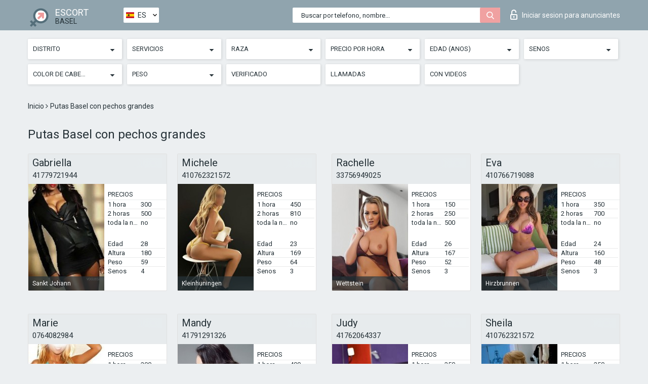

--- FILE ---
content_type: text/html; charset=UTF-8;
request_url: https://escortsitebasel.com/es/bust-medium/
body_size: 7775
content:
<!DOCTYPE html>
<html lang="es">
<head>
	<meta http-equiv=Content-Type content="text/html;charset=UTF-8" />
	<meta http-equiv="X-UA-Compatible" content="IE=edge" />
	<meta name="viewport" content="width=device-width, minimum-scale=1, maximum-scale=1" />
	
	<title>Putas de Basel con pechos grandes, catálogo de chicas</title>
	<meta name="description" content="Putas de Basel con pechos grandes pueden hacer que su velada sea lo más agradable posible debido a sus diversos servicios">
   	<meta name="keywords" content="Basel, 3-4">
	<!--Language-->
	<link rel="alternate" hreflang="x-default" href="https://escortsitebasel.com/bust-medium/" />
	<link rel="alternate" hreflang="en" href="https://escortsitebasel.com/bust-medium/" />
	<link rel="alternate" hreflang="pt" href="https://escortsitebasel.com/pt/bust-medium/" />
	<link rel="alternate" hreflang="fr" href="https://escortsitebasel.com/fr/bust-medium/" />
	<link rel="alternate" hreflang="es" href="https://escortsitebasel.com/es/bust-medium/" />
	<link rel="alternate" hreflang="de" href="https://escortsitebasel.com/de/bust-medium/" />
	<link rel="alternate" hreflang="ru" href="https://escortsitebasel.com/ru/bust-medium/" />
	<link rel="canonical" href="https://escortsitebasel.com/es/bust-medium/">
	<!-- different favicon -->
	<link rel="shortcut icon" href="/site1/favicons/favicon.ico" type="image/x-icon" />
	<link rel="apple-touch-icon" href="/site1/favicons/apple-touch-icon.png" />
	<link rel="apple-touch-icon" sizes="57x57" href="/site1/favicons/apple-touch-icon-57x57.png" />
	<link rel="apple-touch-icon" sizes="72x72" href="/site1/favicons/apple-touch-icon-72x72.png" />
	<link rel="apple-touch-icon" sizes="76x76" href="/site1/favicons/apple-touch-icon-76x76.png" />
	<link rel="apple-touch-icon" sizes="114x114" href="/site1/favicons/apple-touch-icon-114x114.png" />
	<link rel="apple-touch-icon" sizes="120x120" href="/site1/favicons/apple-touch-icon-120x120.png" />
	<link rel="apple-touch-icon" sizes="144x144" href="/site1/favicons/apple-touch-icon-144x144.png" />
	<link rel="apple-touch-icon" sizes="152x152" href="/site1/favicons/apple-touch-icon-152x152.png" />
	<link rel="apple-touch-icon" sizes="180x180" href="/site1/favicons/apple-touch-icon-180x180.png" />
	<!--/ different favicon -->
	

	<!--[if IE]><script src="//cdnjs.cloudflare.com/ajax/libs/html5shiv/3.7.3/html5shiv.min.js"></script><![endif]-->
	<link rel="stylesheet" type="text/css" href="/site1/css/app.min.css" />
</head>

<body class="home">
	<!-- header -->
	<div class="up-wrap">
		<div class="up-box">&#8963;</div>
	</div>
	<header id="header" class="header">
		<!-- top -->
		<div class="header-top">
			<div class="container">
				<!-- logo -->
				<a href="/es/" class="logo">
					<img src="/site1/images/logo.png" class="logo__img" alt="logo">
					<span class="logo__text">
						ESCORT<br>
						<i>Basel</i>
					</span>
				</a>
				<div class="local ">
	                <!-- lang -->
	                <div class="lang_dropdown">
	                    <div class="lang_dropbtn lang_es">ES</div>
	                    	                    <div class="lang_dropdown-content">
	                        	                        	                     	<a class="lang_en lngs" href="https://escortsitebasel.com/bust-medium/">EN</a>
	                        	                        	                        	                     	<a class="lang_pt lngs" href="https://escortsitebasel.com/pt/bust-medium/">PT</a>
	                        	                        	                        	                     	<a class="lang_fr lngs" href="https://escortsitebasel.com/fr/bust-medium/">FR</a>
	                        	                        	                        	                        	                        	                        	                     	<a class="lang_de lngs" href="https://escortsitebasel.com/de/bust-medium/">DE</a>
	                        	                        	                        	                     	<a class="lang_ru lngs" href="https://escortsitebasel.com/ru/bust-medium/">RU</a>
	                        	                        	                    </div>
	                    	                </div>
	                <!-- end lang -->
      			</div>
				<!-- login -->
				<a href="/user.php?lang=es" class="login"><i class="icon icon-lock"></i>Iniciar sesion <span>para anunciantes</span></a>
				<!-- form -->
				<button class="toggle-search" type="button">
					<img src="/site1/images/search.svg" class="icon-search-lg" alt="search">
				</button>

				<div id="form-search" class="form-search topsearch ">
					<button type="submit" class="btn-search"><i class="icon icon-search"></i>
					</button>
					<input type="text" class="form-search__input topsearch" name="topsearch" placeholder="Buscar por telefono, nombre...">
				</div>
			</div>
		</div>

							<!-- menu button -->
		<button id="menu-button" class="menu-button" type="button"><span class="burger-icon"></span>
		</button>
		<!-- menu -->
		<nav id="menu" class="menu" role="navigation">
			<ul class="menu-list container">
				<li class="menu-list__item menu-list__item_box toggle-dropdown">
					<a href="#" rel="nofollow"><span class="toggle-span">Distrito</span></a>
					<!-- submenu -->
					<ul class="submenu">
					<!-- col -->
															                    <!-- District -->
																										<li class="submenu-list__item">
								<label class="menu__label" for="district0" rel="district0">
									<a href="/es/location-altstadt-grossbasel/" class="menu__text"> Altstadt Grossbasel</a>
								</label>
							</li>
														<li class="submenu-list__item">
								<label class="menu__label" for="district0" rel="district0">
									<a href="/es/location-altstadt-kleinbasel/" class="menu__text"> Altstadt Kleinbasel</a>
								</label>
							</li>
														<li class="submenu-list__item">
								<label class="menu__label" for="district0" rel="district0">
									<a href="/es/location-am-ring/" class="menu__text"> Am Ring</a>
								</label>
							</li>
														<li class="submenu-list__item">
								<label class="menu__label" for="district0" rel="district0">
									<a href="/es/location-bachletten/" class="menu__text"> Bachletten</a>
								</label>
							</li>
														<li class="submenu-list__item">
								<label class="menu__label" for="district0" rel="district0">
									<a href="/es/location-bruderholz/" class="menu__text"> Bruderholz</a>
								</label>
							</li>
														<li class="submenu-list__item">
								<label class="menu__label" for="district0" rel="district0">
									<a href="/es/location-dreispitz/" class="menu__text"> Dreispitz</a>
								</label>
							</li>
														<li class="submenu-list__item">
								<label class="menu__label" for="district0" rel="district0">
									<a href="/es/location-gundeldingen/" class="menu__text"> Gundeldingen</a>
								</label>
							</li>
														<li class="submenu-list__item">
								<label class="menu__label" for="district0" rel="district0">
									<a href="/es/location-hirzbrunnen/" class="menu__text"> Hirzbrunnen</a>
								</label>
							</li>
														<li class="submenu-list__item">
								<label class="menu__label" for="district0" rel="district0">
									<a href="/es/location-iselin/" class="menu__text"> Iselin</a>
								</label>
							</li>
														<li class="submenu-list__item">
								<label class="menu__label" for="district0" rel="district0">
									<a href="/es/location-kleinhuningen/" class="menu__text"> Kleinhuningen</a>
								</label>
							</li>
														<li class="submenu-list__item">
								<label class="menu__label" for="district0" rel="district0">
									<a href="/es/location-klybeck/" class="menu__text"> Klybeck</a>
								</label>
							</li>
														<li class="submenu-list__item">
								<label class="menu__label" for="district0" rel="district0">
									<a href="/es/location-rosental/" class="menu__text"> Rosental</a>
								</label>
							</li>
														<li class="submenu-list__item">
								<label class="menu__label" for="district0" rel="district0">
									<a href="/es/location-sankt-alban/" class="menu__text"> Sankt Alban</a>
								</label>
							</li>
														<li class="submenu-list__item">
								<label class="menu__label" for="district0" rel="district0">
									<a href="/es/location-sankt-jakob/" class="menu__text"> Sankt Jakob</a>
								</label>
							</li>
														<li class="submenu-list__item">
								<label class="menu__label" for="district0" rel="district0">
									<a href="/es/location-sankt-johann/" class="menu__text"> Sankt Johann</a>
								</label>
							</li>
														<li class="submenu-list__item">
								<label class="menu__label" for="district0" rel="district0">
									<a href="/es/location-vorstadte/" class="menu__text"> Vorstadte</a>
								</label>
							</li>
														<li class="submenu-list__item">
								<label class="menu__label" for="district0" rel="district0">
									<a href="/es/location-wettstein/" class="menu__text"> Wettstein</a>
								</label>
							</li>
																		</ul>
				</li>

								

				<li class="menu-list__item menu-list__item_box toggle-dropdown">
					<a href="#" rel="nofollow"><span class="toggle-span">Servicios</span></a>
					<!-- submenu -->
					<ul class="submenu submenu_category">
						<!-- col -->
						<li class="submenu-col-3">
                                                                                                <!-- start sex -->
                                    <ul class="submenu-list">
                                        <li class="submenu-list__title">Sexo</li>
                                        										                                            <li class="submenu-list__item">
                                                <label class="menu__label" for="sex1" rel="sex1">
                                                	<a href="/es/service-classic-sex/" class="menu__text"> Clásico sexo</a>
                                                </label>
                                            </li>
                                        										                                            <li class="submenu-list__item">
                                                <label class="menu__label" for="sex2" rel="sex2">
                                                	<a href="/es/service-a-level/" class="menu__text"> Un nivel</a>
                                                </label>
                                            </li>
                                        										                                            <li class="submenu-list__item">
                                                <label class="menu__label" for="sex3" rel="sex3">
                                                	<a href="/es/service-owo-oral-without-condom/" class="menu__text"> OWO - oral sin condón</a>
                                                </label>
                                            </li>
                                        										                                            <li class="submenu-list__item">
                                                <label class="menu__label" for="sex4" rel="sex4">
                                                	<a href="/es/service-group-sex/" class="menu__text"> Sexo grupal</a>
                                                </label>
                                            </li>
                                        										                                            <li class="submenu-list__item">
                                                <label class="menu__label" for="sex5" rel="sex5">
                                                	<a href="/es/service-double-penetration/" class="menu__text"> Doble penetración</a>
                                                </label>
                                            </li>
                                        										                                            <li class="submenu-list__item">
                                                <label class="menu__label" for="sex6" rel="sex6">
                                                	<a href="/es/service-toys/" class="menu__text"> Juguetes</a>
                                                </label>
                                            </li>
                                        										                                            <li class="submenu-list__item">
                                                <label class="menu__label" for="sex7" rel="sex7">
                                                	<a href="/es/service-fetish/" class="menu__text"> Fetiche</a>
                                                </label>
                                            </li>
                                                                            </ul>
                                    <!-- end sex -->
                                                                                                                                                                                                                                                                                                                                                                                                                                                                                                                                                                                                                                                                                                                                                                                                                                                                                                                                                                                                                                                                                                                                                            <!-- start Additionally -->
                                    <ul class="submenu-list">
                                        <li class="submenu-list__title">Adicionalmente</li>
                                        										                                            <li class="submenu-list__item">
                                                <label class="menu__label" for="additionally8">
                                                	<a href="/es/service-escort/" class="menu__text"> Escolta</a>
                                                </label>
                                            </li>
                                        										                                            <li class="submenu-list__item">
                                                <label class="menu__label" for="additionally9">
                                                	<a href="/es/service-photography/" class="menu__text"> Fotografía</a>
                                                </label>
                                            </li>
                                        										                                            <li class="submenu-list__item">
                                                <label class="menu__label" for="additionally10">
                                                	<a href="/es/service-there-is-a-young-man-for-a-couple/" class="menu__text"> Hay un hombre joven por pareja</a>
                                                </label>
                                            </li>
                                        										                                            <li class="submenu-list__item">
                                                <label class="menu__label" for="additionally11">
                                                	<a href="/es/service-couples/" class="menu__text"> Parejas</a>
                                                </label>
                                            </li>
                                        										                                            <li class="submenu-list__item">
                                                <label class="menu__label" for="additionally12">
                                                	<a href="/es/service-washing-in-the-shower/" class="menu__text"> Lavado en la ducha</a>
                                                </label>
                                            </li>
                                        										                                            <li class="submenu-list__item">
                                                <label class="menu__label" for="additionally13">
                                                	<a href="/es/service-pipshaw/" class="menu__text"> Pipshaw</a>
                                                </label>
                                            </li>
                                        										                                            <li class="submenu-list__item">
                                                <label class="menu__label" for="additionally14">
                                                	<a href="/es/service-rimming/" class="menu__text"> Rimming</a>
                                                </label>
                                            </li>
                                                                            </ul>
                                    <!-- end Additionally -->
                                                                                                                                                                                                            </li>

                        <li class="submenu-col-3">
                                                                                                                                                                                                                                                                                                                                                                                                                                                                        <!-- start Massage -->
                                    <ul class="submenu-list">
                                        <li class="submenu-list__title">Masaje</li>
                                        										                                            <li class="submenu-list__item">
                                                <label class="menu__label" for="massage15">
                                                	<a href="/es/service-professional-massage/" class="menu__text"> Masaje profesional</a>
                                                </label>
                                            </li>
                                        										                                            <li class="submenu-list__item">
                                                <label class="menu__label" for="massage16">
                                                	<a href="/es/service-erotic-massage/" class="menu__text"> Masaje erótico</a>
                                                </label>
                                            </li>
                                        										                                            <li class="submenu-list__item">
                                                <label class="menu__label" for="massage17">
                                                	<a href="/es/service-urologic-massage/" class="menu__text"> Masaje urológico</a>
                                                </label>
                                            </li>
                                        										                                            <li class="submenu-list__item">
                                                <label class="menu__label" for="massage18">
                                                	<a href="/es/service-thai-massage/" class="menu__text"> Masaje tailandés</a>
                                                </label>
                                            </li>
                                        										                                            <li class="submenu-list__item">
                                                <label class="menu__label" for="massage19">
                                                	<a href="/es/service-massotherapy/" class="menu__text"> Masoterapia</a>
                                                </label>
                                            </li>
                                        										                                            <li class="submenu-list__item">
                                                <label class="menu__label" for="massage20">
                                                	<a href="/es/service-four-hand-massage/" class="menu__text"> Masaje a cuatro manos</a>
                                                </label>
                                            </li>
                                        										                                            <li class="submenu-list__item">
                                                <label class="menu__label" for="massage21">
                                                	<a href="/es/service-sports-massage/" class="menu__text"> Masaje deportivo</a>
                                                </label>
                                            </li>
                                        										                                            <li class="submenu-list__item">
                                                <label class="menu__label" for="massage22">
                                                	<a href="/es/service-relaxing-massage/" class="menu__text"> Masaje relajante</a>
                                                </label>
                                            </li>
                                        										                                            <li class="submenu-list__item">
                                                <label class="menu__label" for="massage23">
                                                	<a href="/es/service-sakura-branch/" class="menu__text"> Rama de Sakura</a>
                                                </label>
                                            </li>
                                                                            </ul>
                                    <!-- end Massage -->
                                                                                                                                                                                                                                                                                                                                                                                                                                                                                                                                                                                                                                                                                                                                                                                                                                                                                                            <!-- start Striptease -->
                                    <ul class="submenu-list">
                                        <li class="submenu-list__title">Estriptís</li>
                                        										                                            <li class="submenu-list__item">
                                                <label class="menu__label" for="strip24">
                                                	<a href="/es/service-striptease/" class="menu__text"> Estriptís</a>
                                                </label>
                                            </li>
                                        										                                            <li class="submenu-list__item">
                                                <label class="menu__label" for="strip25">
                                                	<a href="/es/service-belly-dance/" class="menu__text"> Danza del vientre</a>
                                                </label>
                                            </li>
                                        										                                            <li class="submenu-list__item">
                                                <label class="menu__label" for="strip26">
                                                	<a href="/es/service-lesbian/" class="menu__text"> Lesbiana</a>
                                                </label>
                                            </li>
                                                                            </ul>
                                    <!-- end Striptease -->
                                                                                    </li>

                        <li class="submenu-col-3">
                                                                                                                                                                                                                                                                                                                                                                                                            <!-- start BDSM -->
                                    <ul class="submenu-list">
                                        <li class="submenu-list__title">BDSM</li>
                                        										                                            <li class="submenu-list__item">
                                                <label class="menu__label" for="bdsm27">
                                                	<a href="/es/service-mistress/" class="menu__text"> Amante</a>
                                                </label>
                                            </li>
                                        										                                            <li class="submenu-list__item">
                                                <label class="menu__label" for="bdsm28">
                                                	<a href="/es/service-light-domination/" class="menu__text"> Dominación de la luz</a>
                                                </label>
                                            </li>
                                        										                                            <li class="submenu-list__item">
                                                <label class="menu__label" for="bdsm29">
                                                	<a href="/es/service-bdsm/" class="menu__text"> BDSM</a>
                                                </label>
                                            </li>
                                        										                                            <li class="submenu-list__item">
                                                <label class="menu__label" for="bdsm30">
                                                	<a href="/es/service-slave/" class="menu__text"> Esclavo</a>
                                                </label>
                                            </li>
                                        										                                            <li class="submenu-list__item">
                                                <label class="menu__label" for="bdsm31">
                                                	<a href="/es/service-strap-on/" class="menu__text"> Correa</a>
                                                </label>
                                            </li>
                                        										                                            <li class="submenu-list__item">
                                                <label class="menu__label" for="bdsm32">
                                                	<a href="/es/service-role-playing-games/" class="menu__text"> Juegos de rol</a>
                                                </label>
                                            </li>
                                        										                                            <li class="submenu-list__item">
                                                <label class="menu__label" for="bdsm33">
                                                	<a href="/es/service-bandage/" class="menu__text"> Vendaje</a>
                                                </label>
                                            </li>
                                        										                                            <li class="submenu-list__item">
                                                <label class="menu__label" for="bdsm34">
                                                	<a href="/es/service-trampling/" class="menu__text"> Pisoteando</a>
                                                </label>
                                            </li>
                                                                            </ul>
                                    <!-- end BDSM -->
                                                                                                                                                                                                                                                                                                                                                                                                                                                                                                                                                                                                                                                            <!-- start Caress -->
                                    <ul class="submenu-list">
                                        <li class="submenu-list__title">Caricia</li>
                                        										                                            <li class="submenu-list__item">
                                                <label class="menu__label" for="caress35">
                                                	<a href="/es/service-blowjob-condom/" class="menu__text"> Condón mamada</a>
                                                </label>
                                            </li>
                                        										                                            <li class="submenu-list__item">
                                                <label class="menu__label" for="caress36">
                                                	<a href="/es/service-gfe/" class="menu__text"> Una experiencia de novia</a>
                                                </label>
                                            </li>
                                        										                                            <li class="submenu-list__item">
                                                <label class="menu__label" for="caress37">
                                                	<a href="/es/service-deepthroating-blowjob/" class="menu__text"> Mamada de garganta profunda</a>
                                                </label>
                                            </li>
                                        										                                            <li class="submenu-list__item">
                                                <label class="menu__label" for="caress38">
                                                	<a href="/es/service-blowjob-in-the-car/" class="menu__text"> Mamada en el coche</a>
                                                </label>
                                            </li>
                                        										                                            <li class="submenu-list__item">
                                                <label class="menu__label" for="caress39">
                                                	<a href="/es/service-cunnilingus/" class="menu__text"> Cunnilingus</a>
                                                </label>
                                            </li>
                                        										                                            <li class="submenu-list__item">
                                                <label class="menu__label" for="caress40">
                                                	<a href="/es/service-anilingus/" class="menu__text"> Anilingus</a>
                                                </label>
                                            </li>
                                                                            </ul>
                                    <!-- end Caress -->
                                                                                                                                                                                                                                                                                                                                                                                                </li>

                        <li class="submenu-col-3">
                                                                                                                                                                                                                                                                                                                                                                                                                                                                                                                                                                                                <!-- start Fisting -->
                                    <ul class="submenu-list">
                                        <li class="submenu-list__title">Fisting</li>
                                        										                                            <li class="submenu-list__item">
                                                <label class="menu__label" for="fisting41">
                                                	<a href="/es/service-classic-fisting/" class="menu__text"> Fisting clásico</a>
                                                </label>
                                            </li>
                                        										                                            <li class="submenu-list__item">
                                                <label class="menu__label" for="fisting42">
                                                	<a href="/es/service-anal-fisting/" class="menu__text"> Fisting anal</a>
                                                </label>
                                            </li>
                                        										                                            <li class="submenu-list__item">
                                                <label class="menu__label" for="fisting43">
                                                	<a href="/es/service-extreme-fisting/" class="menu__text"> Puño extremo</a>
                                                </label>
                                            </li>
                                                                            </ul>
                                    <!-- end Fisting -->
                                                                                                                                                                                                                                                                                    <!-- start Cum -->
                                    <ul class="submenu-list">
                                        <li class="submenu-list__title">Semen</li>
                                                                                                                            <li class="submenu-list__item">
                                                <label class="menu__label" for="cum44">
                                                	<a href="/es/service-cim/" class="menu__text"> Semen en la boca</a>
                                                </label>
                                            </li>
                                                                                                                            <li class="submenu-list__item">
                                                <label class="menu__label" for="cum45">
                                                	<a href="/es/service-cob/" class="menu__text"> Cum On Breast</a>
                                                </label>
                                            </li>
                                                                                                                            <li class="submenu-list__item">
                                                <label class="menu__label" for="cum46">
                                                	<a href="/es/service-cif/" class="menu__text"> Cum In Face</a>
                                                </label>
                                            </li>
                                                                            </ul>
                                    <!-- end Cum -->
                                                                                                                                                                                                                                                                                                                                                                                                                                                                                                                                                                                                                                                                                                                                                                                    <!-- start WS -->
                                    <ul class="submenu-list">
                                        <li class="submenu-list__title">Deporte acuático</li>
                                        										                                            <li class="submenu-list__item">
                                                <label class="menu__label" for="ws47">
                                                	<a href="/es/service-ws-giving/" class="menu__text"> Deportes acuáticos dando</a>
                                                </label>
                                            </li>
                                        										                                            <li class="submenu-list__item">
                                                <label class="menu__label" for="ws48">
                                                	<a href="/es/service-ws-getting/" class="menu__text"> Deportes acuáticos recibiendo</a>
                                                </label>
                                            </li>
                                                                            </ul>
                                    <!-- end WS -->
                                                                                                                                                                                                                                                                                                                                                                                                                                                                                                						</li>
					</ul>
				</li>

				<li class="menu-list__item menu-list__item_box toggle-dropdown parent">
					<a href="#" rel="nofollow"><span class="toggle-span">Raza</span></a>
					<!-- submenu -->
					<ul class="submenu">
                        <!-- update 6.07.18 -->
                        <!-- Nationals -->
																	        <li class="submenu-list__item">
					        	<label class="menu__label" for="nationals49">
					        	<a href="/es/nation-arab/" class="menu__text"> Árabe</a>
					        	</label>
					        </li>
																	        <li class="submenu-list__item">
					        	<label class="menu__label" for="nationals50">
					        	<a href="/es/nation-asian/" class="menu__text"> Asiáticas</a>
					        	</label>
					        </li>
																	        <li class="submenu-list__item">
					        	<label class="menu__label" for="nationals51">
					        	<a href="/es/nation-ebony-black/" class="menu__text"> Negro</a>
					        	</label>
					        </li>
																	        <li class="submenu-list__item">
					        	<label class="menu__label" for="nationals52">
					        	<a href="/es/nation-european-white/" class="menu__text"> Europeas (blancas)</a>
					        	</label>
					        </li>
																	        <li class="submenu-list__item">
					        	<label class="menu__label" for="nationals53">
					        	<a href="/es/nation-indian/" class="menu__text"> Indias</a>
					        	</label>
					        </li>
																	        <li class="submenu-list__item">
					        	<label class="menu__label" for="nationals54">
					        	<a href="/es/nation-latin/" class="menu__text"> Latinas</a>
					        	</label>
					        </li>
																	        <li class="submenu-list__item">
					        	<label class="menu__label" for="nationals55">
					        	<a href="/es/nation-mixed/" class="menu__text"> Mezclado</a>
					        	</label>
					        </li>
						                        <!-- end update 6.07.18 -->
					</ul>
				</li>

				<!-- new filters -->
				<!-- price -->
				<li class="menu-list__item menu-list__item_box toggle-dropdown parent">
			        <a href="#" rel="nofollow"><span class="toggle-span">Precio por hora</span></a>
			        <!-- submenu -->
			        <ul class="submenu">
			            <!-- col -->
			            <li class="submenu-col-2">
			                <ul class="submenu-list">
			                    			                    <label class="menu__label" for="search-1"><a href="/es/pricecheap/" class="menu__text"> 1-100</a></label>
			                    			                    <label class="menu__label" for="search-5"><a href="/es/price100-250/" class="menu__text"> 100-250</a></label>
			                    			                    <label class="menu__label" for="search-18"><a href="/es/price250-500/" class="menu__text"> 250-500</a></label>
			                    			                    <label class="menu__label" for="search-31"><a href="/es/price500-1000/" class="menu__text"> 500-1000</a></label>
			                    			                    <label class="menu__label" for="search-190"><a href="/es/price1000-5000/" class="menu__text"> 1000-5000</a></label>
			                    			                </ul>
			            </li>
			        </ul>
			    </li>

			    <!-- age -->
			    <li class="menu-list__item menu-list__item_box toggle-dropdown parent">
			        <a href="#" rel="nofollow"><span class="toggle-span">Edad (anos)</span></a>
			        <!-- submenu -->
			        <ul class="submenu">
			            <!-- col -->
			            <li class="submenu-col-2">
			                <ul class="submenu-list">
			                    			                    <label class="menu__label" for="search-2"><a href="/es/age18-20/" class="menu__text"> 18-20</a></label>
			                    			                    <label class="menu__label" for="search-13"><a href="/es/age21-25/" class="menu__text"> 21-25</a></label>
			                    			                    <label class="menu__label" for="search-14"><a href="/es/age26-30/" class="menu__text"> 26-30</a></label>
			                    			                    <label class="menu__label" for="search-15"><a href="/es/age31-35/" class="menu__text"> 31-35</a></label>
			                    			                    <label class="menu__label" for="search-16"><a href="/es/age36-40/" class="menu__text"> 36-40</a></label>
			                    			                    <label class="menu__label" for="search-17"><a href="/es/age40-75/" class="menu__text"> 40-75</a></label>
			                    			                </ul>
			            </li>
			        </ul>
			    </li>

			    <!-- bust -->
			    <li class="menu-list__item menu-list__item_box toggle-dropdown parent">
			        <a href="#" rel="nofollow"><span class="toggle-span">Senos</span></a>
			        <!-- submenu -->
			        <ul class="submenu">
			            <!-- col -->
			            <li class="submenu-col-2">
			                <ul class="submenu-list">
			                    			                    <label class="menu__label" for="search-3"><a href="/es/bust1-2/" class="menu__text"> 1-2</a></label>
			                    			                    <label class="menu__label" for="search-4"><a href="/es/bust2-3/" class="menu__text"> 2-3</a></label>
			                    			                    <label class="menu__label" for="search-11"><a href="/es/bust-medium/" class="menu__text"> 3-4</a></label>
			                    			                    <label class="menu__label" for="search-12"><a href="/es/bust-big/" class="menu__text"> 4+</a></label>
			                    			                </ul>
			            </li>
			        </ul>
			    </li>

                <!-- hair -->
                <li class="menu-list__item menu-list__item_box toggle-dropdown parent">
                    <a href="#" rel="nofollow"><span class="toggle-span">Color de cabello</span></a>
                    <!-- submenu -->
                    <ul class="submenu">
                        <!-- col -->
                        <li class="submenu-col-2">
                            <ul class="submenu-list">
                                                                                                <label class="menu__label" for="search-bl6"><a href="/es/blonde/" class="menu__text"> Rubias </a></label>
                                                                                                <label class="menu__label" for="search-bl7"><a href="/es/brown/" class="menu__text"> Morenas</a></label>
                                                                                                <label class="menu__label" for="search-bl8"><a href="/es/black/" class="menu__text"> Negro</a></label>
                                                                                                <label class="menu__label" for="search-bl9"><a href="/es/red/" class="menu__text"> Pelirrojas</a></label>
                                                            </ul>
                        </li>
                    </ul>
                </li>

                <!-- weight -->
                <li class="menu-list__item menu-list__item_box toggle-dropdown parent">
                    <a href="#" rel="nofollow"><span class="toggle-span">Peso</span></a>
                    <!-- submenu -->
                    <ul class="submenu">
                        <!-- col -->
                        <li class="submenu-col-2">
                            <ul class="submenu-list">
                                                                <input class="menu__checkbox" type="checkbox" name="search-bl" value="26" id="search-26"  />
                                <label class="menu__label" for="search-26"><a href="/es/w40-50/" class="menu__text"> Delgaditas</a></label>
                                                                <input class="menu__checkbox" type="checkbox" name="search-bl" value="27" id="search-27"  />
                                <label class="menu__label" for="search-27"><a href="/es/w50-60/" class="menu__text"> Esbelto</a></label>
                                                                <input class="menu__checkbox" type="checkbox" name="search-bl" value="28" id="search-28"  />
                                <label class="menu__label" for="search-28"><a href="/es/w60-80/" class="menu__text"> Gorditas</a></label>
                                                                <input class="menu__checkbox" type="checkbox" name="search-bl" value="29" id="search-29"  />
                                <label class="menu__label" for="search-29"><a href="/es/w80-100/" class="menu__text"> Gordas</a></label>
                                                            </ul>
                        </li>
                    </ul>
                </li>

			    <li class="menu-list__item menu-list__item_box toggle-dropdown li_filter menu-list__item_label">
			    				        <input class="menu__checkbox" type="checkbox" name="search-bl" value="21" id="search-21"  />
	                <label class="menu__label" for="search-21"><a href="/es/checked/" class="menu__text"> Verificado</a></span></label>
			    </li>

			    <li class="menu-list__item menu-list__item_box toggle-dropdown li_filter menu-list__item_label">
			    				        <input class="menu__checkbox" type="checkbox" name="search-bl" value="22" id="search-22"  />
	                <label class="menu__label" for="search-22"><a href="/es/viezd/" class="menu__text"> Llamadas</a></span></label>
			    </li>

			    <li class="menu-list__item menu-list__item_box toggle-dropdown li_filter menu-list__item_label">
			    				        <input class="menu__checkbox" type="checkbox" name="search-bl" value="23" id="search-23"  />
	                <label class="menu__label" for="search-23"><a href="/es/isvideo/" class="menu__text"> Con videos</a></span></label>
			    </li>
			</ul>
			<!--/ new filters -->
		</nav>
		

			</header>

	<main class="wrapper">
    <!-- CATEGORY BREADCRUMBS -->
        <div class="breadcrumbs clearfix">
            <div class="container">
                <ul class="breadcrumbs-list">
                    <li class="breadcrumbs-list__item">
                        <a href="/es/" class="breadcrumbs__item_link link">Inicio </a><i class="fa fa-angle-right" aria-hidden="true"></i>
                    </li>
                    <li class="breadcrumbs-list__item">
                        <span>Putas Basel con pechos grandes</span>
                    </li>
                </ul>
            </div>
        </div>
        
        <!-- title -->
        <div class="title container">
            <h1>Putas Basel con pechos grandes</h1>
        </div>
        <!-- cards -->
        <section id="cards" class="cards">
            <div class="container">
                <div class="row">
                                  <div class="allformspage">
                    <!-- item -->
<div class="col-xs-6 col-md-4 col-lg-3">
	<div class="card">
		<!-- card-panel -->
		<div class="card-panel">
			<a href="/es/gabriella-8/" class="card-panel-item card-panel-item_name"><span>Gabriella</span></a>
			<div class="card-panel-item card-panel-item_tel"><a href="tel:41779721944">41779721944</a></div>
		</div>

		<!-- body -->
		<div class="card-body">
			<!-- image -->
			<a href="/es/gabriella-8/" class="cards__image" rel="nofollow">
				<img src="/small/24590/125277.jpg" alt="girl">
				<span class="card__subway">
								    Sankt Johann
								</span>
			</a>

			<!-- list -->
			 <!-- noindex -->
			<div class="card-list">

				<!-- item -->
				<div class="card-list-item">
					<div class="card-list-item__title">PRECIOS</div>
					<ul class="list">
						<li>
							<span>1 hora</span>
							<span>300</span>
						</li>
						<li>
							<span>2 horas</span>
							<span>500</span>
						</li>
						<li>
							<span>toda la noche</span>
							<span>no</span>
						</li>
					</ul>
				</div>

				<!-- item -->
				<div class="card-list-item">
					<ul class="list">
						<li>
							<span>Edad</span>
							<span>28 </span>
						</li>
						<li>
							<span>Altura</span>
							<span>180</span>
						</li>
						<li>
							<span>Peso</span>
							<span>59</span>
						</li>
						<li>
							<span>Senos</span>
							<span>4</span>
						</li>
					</ul>
				</div>

				<!-- check -->
				<div class="check-label-list">
														</div>

			</div>
			 <!-- /noindex -->
		</div>
	</div>
</div>
<!-- item -->
<div class="col-xs-6 col-md-4 col-lg-3">
	<div class="card">
		<!-- card-panel -->
		<div class="card-panel">
			<a href="/es/michele-19/" class="card-panel-item card-panel-item_name"><span>Michele</span></a>
			<div class="card-panel-item card-panel-item_tel"><a href="tel:410762321572">410762321572</a></div>
		</div>

		<!-- body -->
		<div class="card-body">
			<!-- image -->
			<a href="/es/michele-19/" class="cards__image" rel="nofollow">
				<img src="/small/19074/93944.jpg" alt="girl">
				<span class="card__subway">
								    Kleinhuningen
								</span>
			</a>

			<!-- list -->
			 <!-- noindex -->
			<div class="card-list">

				<!-- item -->
				<div class="card-list-item">
					<div class="card-list-item__title">PRECIOS</div>
					<ul class="list">
						<li>
							<span>1 hora</span>
							<span>450</span>
						</li>
						<li>
							<span>2 horas</span>
							<span>810</span>
						</li>
						<li>
							<span>toda la noche</span>
							<span>no</span>
						</li>
					</ul>
				</div>

				<!-- item -->
				<div class="card-list-item">
					<ul class="list">
						<li>
							<span>Edad</span>
							<span>23 </span>
						</li>
						<li>
							<span>Altura</span>
							<span>169</span>
						</li>
						<li>
							<span>Peso</span>
							<span>64</span>
						</li>
						<li>
							<span>Senos</span>
							<span>3</span>
						</li>
					</ul>
				</div>

				<!-- check -->
				<div class="check-label-list">
														</div>

			</div>
			 <!-- /noindex -->
		</div>
	</div>
</div>
<!-- item -->
<div class="col-xs-6 col-md-4 col-lg-3">
	<div class="card">
		<!-- card-panel -->
		<div class="card-panel">
			<a href="/es/rachelle-3/" class="card-panel-item card-panel-item_name"><span>Rachelle</span></a>
			<div class="card-panel-item card-panel-item_tel"><a href="tel:33756949025">33756949025</a></div>
		</div>

		<!-- body -->
		<div class="card-body">
			<!-- image -->
			<a href="/es/rachelle-3/" class="cards__image" rel="nofollow">
				<img src="/small/24599/125341.jpg" alt="girl">
				<span class="card__subway">
								    Wettstein
								</span>
			</a>

			<!-- list -->
			 <!-- noindex -->
			<div class="card-list">

				<!-- item -->
				<div class="card-list-item">
					<div class="card-list-item__title">PRECIOS</div>
					<ul class="list">
						<li>
							<span>1 hora</span>
							<span>150</span>
						</li>
						<li>
							<span>2 horas</span>
							<span>250</span>
						</li>
						<li>
							<span>toda la noche</span>
							<span>500</span>
						</li>
					</ul>
				</div>

				<!-- item -->
				<div class="card-list-item">
					<ul class="list">
						<li>
							<span>Edad</span>
							<span>26 </span>
						</li>
						<li>
							<span>Altura</span>
							<span>167</span>
						</li>
						<li>
							<span>Peso</span>
							<span>52</span>
						</li>
						<li>
							<span>Senos</span>
							<span>3</span>
						</li>
					</ul>
				</div>

				<!-- check -->
				<div class="check-label-list">
														</div>

			</div>
			 <!-- /noindex -->
		</div>
	</div>
</div>
<!-- item -->
<div class="col-xs-6 col-md-4 col-lg-3">
	<div class="card">
		<!-- card-panel -->
		<div class="card-panel">
			<a href="/es/eva-90/" class="card-panel-item card-panel-item_name"><span>Eva</span></a>
			<div class="card-panel-item card-panel-item_tel"><a href="tel:410766719088">410766719088</a></div>
		</div>

		<!-- body -->
		<div class="card-body">
			<!-- image -->
			<a href="/es/eva-90/" class="cards__image" rel="nofollow">
				<img src="/small/19050/93819.jpg" alt="girl">
				<span class="card__subway">
								    Hirzbrunnen
								</span>
			</a>

			<!-- list -->
			 <!-- noindex -->
			<div class="card-list">

				<!-- item -->
				<div class="card-list-item">
					<div class="card-list-item__title">PRECIOS</div>
					<ul class="list">
						<li>
							<span>1 hora</span>
							<span>350</span>
						</li>
						<li>
							<span>2 horas</span>
							<span>700</span>
						</li>
						<li>
							<span>toda la noche</span>
							<span>no</span>
						</li>
					</ul>
				</div>

				<!-- item -->
				<div class="card-list-item">
					<ul class="list">
						<li>
							<span>Edad</span>
							<span>24 </span>
						</li>
						<li>
							<span>Altura</span>
							<span>160</span>
						</li>
						<li>
							<span>Peso</span>
							<span>48</span>
						</li>
						<li>
							<span>Senos</span>
							<span>3</span>
						</li>
					</ul>
				</div>

				<!-- check -->
				<div class="check-label-list">
														</div>

			</div>
			 <!-- /noindex -->
		</div>
	</div>
</div>
<!-- item -->
<div class="col-xs-6 col-md-4 col-lg-3">
	<div class="card">
		<!-- card-panel -->
		<div class="card-panel">
			<a href="/es/marie-41/" class="card-panel-item card-panel-item_name"><span>Marie</span></a>
			<div class="card-panel-item card-panel-item_tel"><a href="tel:0764082984">0764082984</a></div>
		</div>

		<!-- body -->
		<div class="card-body">
			<!-- image -->
			<a href="/es/marie-41/" class="cards__image" rel="nofollow">
				<img src="/small/19025/93668.jpg" alt="girl">
				<span class="card__subway">
								    Dreispitz
								</span>
			</a>

			<!-- list -->
			 <!-- noindex -->
			<div class="card-list">

				<!-- item -->
				<div class="card-list-item">
					<div class="card-list-item__title">PRECIOS</div>
					<ul class="list">
						<li>
							<span>1 hora</span>
							<span>200</span>
						</li>
						<li>
							<span>2 horas</span>
							<span>340</span>
						</li>
						<li>
							<span>toda la noche</span>
							<span>no</span>
						</li>
					</ul>
				</div>

				<!-- item -->
				<div class="card-list-item">
					<ul class="list">
						<li>
							<span>Edad</span>
							<span>32 </span>
						</li>
						<li>
							<span>Altura</span>
							<span>166</span>
						</li>
						<li>
							<span>Peso</span>
							<span>59</span>
						</li>
						<li>
							<span>Senos</span>
							<span>3</span>
						</li>
					</ul>
				</div>

				<!-- check -->
				<div class="check-label-list">
														</div>

			</div>
			 <!-- /noindex -->
		</div>
	</div>
</div>
<!-- item -->
<div class="col-xs-6 col-md-4 col-lg-3">
	<div class="card">
		<!-- card-panel -->
		<div class="card-panel">
			<a href="/es/mandy-30/" class="card-panel-item card-panel-item_name"><span>Mandy</span></a>
			<div class="card-panel-item card-panel-item_tel"><a href="tel:41791291326">41791291326</a></div>
		</div>

		<!-- body -->
		<div class="card-body">
			<!-- image -->
			<a href="/es/mandy-30/" class="cards__image" rel="nofollow">
				<img src="/small/19022/93649.jpg" alt="girl">
				<span class="card__subway">
								    Gundeldingen
								</span>
			</a>

			<!-- list -->
			 <!-- noindex -->
			<div class="card-list">

				<!-- item -->
				<div class="card-list-item">
					<div class="card-list-item__title">PRECIOS</div>
					<ul class="list">
						<li>
							<span>1 hora</span>
							<span>400</span>
						</li>
						<li>
							<span>2 horas</span>
							<span>760</span>
						</li>
						<li>
							<span>toda la noche</span>
							<span>no</span>
						</li>
					</ul>
				</div>

				<!-- item -->
				<div class="card-list-item">
					<ul class="list">
						<li>
							<span>Edad</span>
							<span>18 </span>
						</li>
						<li>
							<span>Altura</span>
							<span>163</span>
						</li>
						<li>
							<span>Peso</span>
							<span>56</span>
						</li>
						<li>
							<span>Senos</span>
							<span>3</span>
						</li>
					</ul>
				</div>

				<!-- check -->
				<div class="check-label-list">
														</div>

			</div>
			 <!-- /noindex -->
		</div>
	</div>
</div>
<!-- item -->
<div class="col-xs-6 col-md-4 col-lg-3">
	<div class="card">
		<!-- card-panel -->
		<div class="card-panel">
			<a href="/es/judy-18/" class="card-panel-item card-panel-item_name"><span>Judy</span></a>
			<div class="card-panel-item card-panel-item_tel"><a href="tel:41762064337">41762064337</a></div>
		</div>

		<!-- body -->
		<div class="card-body">
			<!-- image -->
			<a href="/es/judy-18/" class="cards__image" rel="nofollow">
				<img src="/small/19027/93682.jpg" alt="girl">
				<span class="card__subway">
								    Wettstein
								</span>
			</a>

			<!-- list -->
			 <!-- noindex -->
			<div class="card-list">

				<!-- item -->
				<div class="card-list-item">
					<div class="card-list-item__title">PRECIOS</div>
					<ul class="list">
						<li>
							<span>1 hora</span>
							<span>350</span>
						</li>
						<li>
							<span>2 horas</span>
							<span>665</span>
						</li>
						<li>
							<span>toda la noche</span>
							<span>no</span>
						</li>
					</ul>
				</div>

				<!-- item -->
				<div class="card-list-item">
					<ul class="list">
						<li>
							<span>Edad</span>
							<span>24 </span>
						</li>
						<li>
							<span>Altura</span>
							<span>169</span>
						</li>
						<li>
							<span>Peso</span>
							<span>59</span>
						</li>
						<li>
							<span>Senos</span>
							<span>3</span>
						</li>
					</ul>
				</div>

				<!-- check -->
				<div class="check-label-list">
														</div>

			</div>
			 <!-- /noindex -->
		</div>
	</div>
</div>
<!-- item -->
<div class="col-xs-6 col-md-4 col-lg-3">
	<div class="card">
		<!-- card-panel -->
		<div class="card-panel">
			<a href="/es/sheila-14/" class="card-panel-item card-panel-item_name"><span>Sheila</span></a>
			<div class="card-panel-item card-panel-item_tel"><a href="tel:410762321572">410762321572</a></div>
		</div>

		<!-- body -->
		<div class="card-body">
			<!-- image -->
			<a href="/es/sheila-14/" class="cards__image" rel="nofollow">
				<img src="/small/19093/94075.jpg" alt="girl">
				<span class="card__subway">
								    Sankt Alban
								</span>
			</a>

			<!-- list -->
			 <!-- noindex -->
			<div class="card-list">

				<!-- item -->
				<div class="card-list-item">
					<div class="card-list-item__title">PRECIOS</div>
					<ul class="list">
						<li>
							<span>1 hora</span>
							<span>250</span>
						</li>
						<li>
							<span>2 horas</span>
							<span>475</span>
						</li>
						<li>
							<span>toda la noche</span>
							<span>no</span>
						</li>
					</ul>
				</div>

				<!-- item -->
				<div class="card-list-item">
					<ul class="list">
						<li>
							<span>Edad</span>
							<span>21 </span>
						</li>
						<li>
							<span>Altura</span>
							<span>157</span>
						</li>
						<li>
							<span>Peso</span>
							<span>61</span>
						</li>
						<li>
							<span>Senos</span>
							<span>3</span>
						</li>
					</ul>
				</div>

				<!-- check -->
				<div class="check-label-list">
														</div>

			</div>
			 <!-- /noindex -->
		</div>
	</div>
</div>
<!-- item -->
<div class="col-xs-6 col-md-4 col-lg-3">
	<div class="card">
		<!-- card-panel -->
		<div class="card-panel">
			<a href="/es/allegra-3/" class="card-panel-item card-panel-item_name"><span>Allegra</span></a>
			<div class="card-panel-item card-panel-item_tel"><a href="tel:41762064337">41762064337</a></div>
		</div>

		<!-- body -->
		<div class="card-body">
			<!-- image -->
			<a href="/es/allegra-3/" class="cards__image" rel="nofollow">
				<img src="/small/13428/65264.jpg" alt="girl">
				<span class="card__subway">
								    Bachletten
								</span>
			</a>

			<!-- list -->
			 <!-- noindex -->
			<div class="card-list">

				<!-- item -->
				<div class="card-list-item">
					<div class="card-list-item__title">PRECIOS</div>
					<ul class="list">
						<li>
							<span>1 hora</span>
							<span>1000</span>
						</li>
						<li>
							<span>2 horas</span>
							<span>1500</span>
						</li>
						<li>
							<span>toda la noche</span>
							<span>no</span>
						</li>
					</ul>
				</div>

				<!-- item -->
				<div class="card-list-item">
					<ul class="list">
						<li>
							<span>Edad</span>
							<span>37 </span>
						</li>
						<li>
							<span>Altura</span>
							<span>175</span>
						</li>
						<li>
							<span>Peso</span>
							<span>63</span>
						</li>
						<li>
							<span>Senos</span>
							<span>3</span>
						</li>
					</ul>
				</div>

				<!-- check -->
				<div class="check-label-list">
														</div>

			</div>
			 <!-- /noindex -->
		</div>
	</div>
</div>
<!-- item -->
<div class="col-xs-6 col-md-4 col-lg-3">
	<div class="card">
		<!-- card-panel -->
		<div class="card-panel">
			<a href="/es/camille-20/" class="card-panel-item card-panel-item_name"><span>Camille</span></a>
			<div class="card-panel-item card-panel-item_tel"><a href="tel:41794345033">41794345033</a></div>
		</div>

		<!-- body -->
		<div class="card-body">
			<!-- image -->
			<a href="/es/camille-20/" class="cards__image" rel="nofollow">
				<img src="/small/19021/93637.jpg" alt="girl">
				<span class="card__subway">
								    Dreispitz
								</span>
			</a>

			<!-- list -->
			 <!-- noindex -->
			<div class="card-list">

				<!-- item -->
				<div class="card-list-item">
					<div class="card-list-item__title">PRECIOS</div>
					<ul class="list">
						<li>
							<span>1 hora</span>
							<span>300</span>
						</li>
						<li>
							<span>2 horas</span>
							<span>540</span>
						</li>
						<li>
							<span>toda la noche</span>
							<span>no</span>
						</li>
					</ul>
				</div>

				<!-- item -->
				<div class="card-list-item">
					<ul class="list">
						<li>
							<span>Edad</span>
							<span>28 </span>
						</li>
						<li>
							<span>Altura</span>
							<span>156</span>
						</li>
						<li>
							<span>Peso</span>
							<span>69</span>
						</li>
						<li>
							<span>Senos</span>
							<span>3</span>
						</li>
					</ul>
				</div>

				<!-- check -->
				<div class="check-label-list">
														</div>

			</div>
			 <!-- /noindex -->
		</div>
	</div>
</div>
<!-- item -->
<div class="col-xs-6 col-md-4 col-lg-3">
	<div class="card">
		<!-- card-panel -->
		<div class="card-panel">
			<a href="/es/goda-1/" class="card-panel-item card-panel-item_name"><span>Goda</span></a>
			<div class="card-panel-item card-panel-item_tel"><a href="tel:41764824527">41764824527</a></div>
		</div>

		<!-- body -->
		<div class="card-body">
			<!-- image -->
			<a href="/es/goda-1/" class="cards__image" rel="nofollow">
				<img src="/small/24627/125462.jpg" alt="girl">
				<span class="card__subway">
								    Bachletten
								</span>
			</a>

			<!-- list -->
			 <!-- noindex -->
			<div class="card-list">

				<!-- item -->
				<div class="card-list-item">
					<div class="card-list-item__title">PRECIOS</div>
					<ul class="list">
						<li>
							<span>1 hora</span>
							<span>400</span>
						</li>
						<li>
							<span>2 horas</span>
							<span>550</span>
						</li>
						<li>
							<span>toda la noche</span>
							<span>no</span>
						</li>
					</ul>
				</div>

				<!-- item -->
				<div class="card-list-item">
					<ul class="list">
						<li>
							<span>Edad</span>
							<span>26 </span>
						</li>
						<li>
							<span>Altura</span>
							<span>174</span>
						</li>
						<li>
							<span>Peso</span>
							<span>55</span>
						</li>
						<li>
							<span>Senos</span>
							<span>3</span>
						</li>
					</ul>
				</div>

				<!-- check -->
				<div class="check-label-list">
														</div>

			</div>
			 <!-- /noindex -->
		</div>
	</div>
</div>
<!-- item -->
<div class="col-xs-6 col-md-4 col-lg-3">
	<div class="card">
		<!-- card-panel -->
		<div class="card-panel">
			<a href="/es/eva-104/" class="card-panel-item card-panel-item_name"><span>Eva</span></a>
			<div class="card-panel-item card-panel-item_tel"><a href="tel:0041796022249">0041796022249</a></div>
		</div>

		<!-- body -->
		<div class="card-body">
			<!-- image -->
			<a href="/es/eva-104/" class="cards__image" rel="nofollow">
				<img src="/small/24615/125407.jpg" alt="girl">
				<span class="card__subway">
								    Gundeldingen
								</span>
			</a>

			<!-- list -->
			 <!-- noindex -->
			<div class="card-list">

				<!-- item -->
				<div class="card-list-item">
					<div class="card-list-item__title">PRECIOS</div>
					<ul class="list">
						<li>
							<span>1 hora</span>
							<span>400</span>
						</li>
						<li>
							<span>2 horas</span>
							<span>550</span>
						</li>
						<li>
							<span>toda la noche</span>
							<span>no</span>
						</li>
					</ul>
				</div>

				<!-- item -->
				<div class="card-list-item">
					<ul class="list">
						<li>
							<span>Edad</span>
							<span>46 </span>
						</li>
						<li>
							<span>Altura</span>
							<span>168</span>
						</li>
						<li>
							<span>Peso</span>
							<span>64</span>
						</li>
						<li>
							<span>Senos</span>
							<span>3</span>
						</li>
					</ul>
				</div>

				<!-- check -->
				<div class="check-label-list">
														</div>

			</div>
			 <!-- /noindex -->
		</div>
	</div>
</div>
<!-- item -->
<div class="col-xs-6 col-md-4 col-lg-3">
	<div class="card">
		<!-- card-panel -->
		<div class="card-panel">
			<a href="/es/chelsea-10/" class="card-panel-item card-panel-item_name"><span>Chelsea</span></a>
			<div class="card-panel-item card-panel-item_tel"><a href="tel:33787272326">33787272326</a></div>
		</div>

		<!-- body -->
		<div class="card-body">
			<!-- image -->
			<a href="/es/chelsea-10/" class="cards__image" rel="nofollow">
				<img src="/small/24628/125474.jpg" alt="girl">
				<span class="card__subway">
								    Bachletten
								</span>
			</a>

			<!-- list -->
			 <!-- noindex -->
			<div class="card-list">

				<!-- item -->
				<div class="card-list-item">
					<div class="card-list-item__title">PRECIOS</div>
					<ul class="list">
						<li>
							<span>1 hora</span>
							<span>250</span>
						</li>
						<li>
							<span>2 horas</span>
							<span>500</span>
						</li>
						<li>
							<span>toda la noche</span>
							<span>900</span>
						</li>
					</ul>
				</div>

				<!-- item -->
				<div class="card-list-item">
					<ul class="list">
						<li>
							<span>Edad</span>
							<span>26 </span>
						</li>
						<li>
							<span>Altura</span>
							<span>155</span>
						</li>
						<li>
							<span>Peso</span>
							<span>50</span>
						</li>
						<li>
							<span>Senos</span>
							<span>4</span>
						</li>
					</ul>
				</div>

				<!-- check -->
				<div class="check-label-list">
														</div>

			</div>
			 <!-- /noindex -->
		</div>
	</div>
</div>
<!-- item -->
<div class="col-xs-6 col-md-4 col-lg-3">
	<div class="card">
		<!-- card-panel -->
		<div class="card-panel">
			<a href="/es/patsy-12/" class="card-panel-item card-panel-item_name"><span>Patsy</span></a>
			<div class="card-panel-item card-panel-item_tel"><a href="tel:410762321572">410762321572</a></div>
		</div>

		<!-- body -->
		<div class="card-body">
			<!-- image -->
			<a href="/es/patsy-12/" class="cards__image" rel="nofollow">
				<img src="/small/19061/93879.jpg" alt="girl">
				<span class="card__subway">
								    Sankt Johann
								</span>
			</a>

			<!-- list -->
			 <!-- noindex -->
			<div class="card-list">

				<!-- item -->
				<div class="card-list-item">
					<div class="card-list-item__title">PRECIOS</div>
					<ul class="list">
						<li>
							<span>1 hora</span>
							<span>250</span>
						</li>
						<li>
							<span>2 horas</span>
							<span>500</span>
						</li>
						<li>
							<span>toda la noche</span>
							<span>no</span>
						</li>
					</ul>
				</div>

				<!-- item -->
				<div class="card-list-item">
					<ul class="list">
						<li>
							<span>Edad</span>
							<span>24 </span>
						</li>
						<li>
							<span>Altura</span>
							<span>169</span>
						</li>
						<li>
							<span>Peso</span>
							<span>49</span>
						</li>
						<li>
							<span>Senos</span>
							<span>3</span>
						</li>
					</ul>
				</div>

				<!-- check -->
				<div class="check-label-list">
														</div>

			</div>
			 <!-- /noindex -->
		</div>
	</div>
</div>
<!-- item -->
<div class="col-xs-6 col-md-4 col-lg-3">
	<div class="card">
		<!-- card-panel -->
		<div class="card-panel">
			<a href="/es/sophie-59/" class="card-panel-item card-panel-item_name"><span>Sophie</span></a>
			<div class="card-panel-item card-panel-item_tel"><a href="tel:33644672523">33644672523</a></div>
		</div>

		<!-- body -->
		<div class="card-body">
			<!-- image -->
			<a href="/es/sophie-59/" class="cards__image" rel="nofollow">
				<img src="/small/24591/125282.jpg" alt="girl">
				<span class="card__subway">
								    Altstadt Kleinbasel
								</span>
			</a>

			<!-- list -->
			 <!-- noindex -->
			<div class="card-list">

				<!-- item -->
				<div class="card-list-item">
					<div class="card-list-item__title">PRECIOS</div>
					<ul class="list">
						<li>
							<span>1 hora</span>
							<span>100</span>
						</li>
						<li>
							<span>2 horas</span>
							<span>200</span>
						</li>
						<li>
							<span>toda la noche</span>
							<span>no</span>
						</li>
					</ul>
				</div>

				<!-- item -->
				<div class="card-list-item">
					<ul class="list">
						<li>
							<span>Edad</span>
							<span>28 </span>
						</li>
						<li>
							<span>Altura</span>
							<span>178</span>
						</li>
						<li>
							<span>Peso</span>
							<span>52</span>
						</li>
						<li>
							<span>Senos</span>
							<span>4</span>
						</li>
					</ul>
				</div>

				<!-- check -->
				<div class="check-label-list">
														</div>

			</div>
			 <!-- /noindex -->
		</div>
	</div>
</div>
<!-- item -->
<div class="col-xs-6 col-md-4 col-lg-3">
	<div class="card">
		<!-- card-panel -->
		<div class="card-panel">
			<a href="/es/lia-6/" class="card-panel-item card-panel-item_name"><span>Lia</span></a>
			<div class="card-panel-item card-panel-item_tel"><a href="tel:41765114615">41765114615</a></div>
		</div>

		<!-- body -->
		<div class="card-body">
			<!-- image -->
			<a href="/es/lia-6/" class="cards__image" rel="nofollow">
				<img src="/small/24600/125345.jpg" alt="girl">
				<span class="card__subway">
								    Wettstein
								</span>
			</a>

			<!-- list -->
			 <!-- noindex -->
			<div class="card-list">

				<!-- item -->
				<div class="card-list-item">
					<div class="card-list-item__title">PRECIOS</div>
					<ul class="list">
						<li>
							<span>1 hora</span>
							<span>180</span>
						</li>
						<li>
							<span>2 horas</span>
							<span>300</span>
						</li>
						<li>
							<span>toda la noche</span>
							<span>no</span>
						</li>
					</ul>
				</div>

				<!-- item -->
				<div class="card-list-item">
					<ul class="list">
						<li>
							<span>Edad</span>
							<span>27 </span>
						</li>
						<li>
							<span>Altura</span>
							<span>166</span>
						</li>
						<li>
							<span>Peso</span>
							<span>63</span>
						</li>
						<li>
							<span>Senos</span>
							<span>3</span>
						</li>
					</ul>
				</div>

				<!-- check -->
				<div class="check-label-list">
														</div>

			</div>
			 <!-- /noindex -->
		</div>
	</div>
</div>
                    
                    </div>
                </div>
            </div>
        </section>
	</div>
	</main>

	<input type="hidden" id="siteadvsearchressearch" value="" />

	<script src="/site1/js/modernizr-custom.min.js"></script>
	<script src="/site1/js/jq.min.js"></script>
	<script src="/site1/js/app.min.js"></script>

	<link href="/site1/style.css" rel="stylesheet" type="text/css" />
	<link href='//fonts.googleapis.com/css?family=Roboto:400italic,400,700,300&amp;subset=cyrillic' rel='stylesheet' type='text/css' />
	<link href='//maxcdn.bootstrapcdn.com/font-awesome/4.7.0/css/font-awesome.min.css' rel='stylesheet' type='text/css' />
	<link rel="stylesheet" href="/js/rangeSlider/css/ion.rangeSlider.css" type="text/css" media="screen" />
	<link rel="stylesheet" href="/js/rangeSlider/css/ion.rangeSlider.skinHTML5.css" type="text/css" media="screen" />
	<link href="/js/LightGallery/css/lightgallery.css" rel="stylesheet">

	<script src="/js/main.js"></script>
	<script src="/inc/modules/filters/filter_ajax.js?v=2"></script>
</body>
</html>